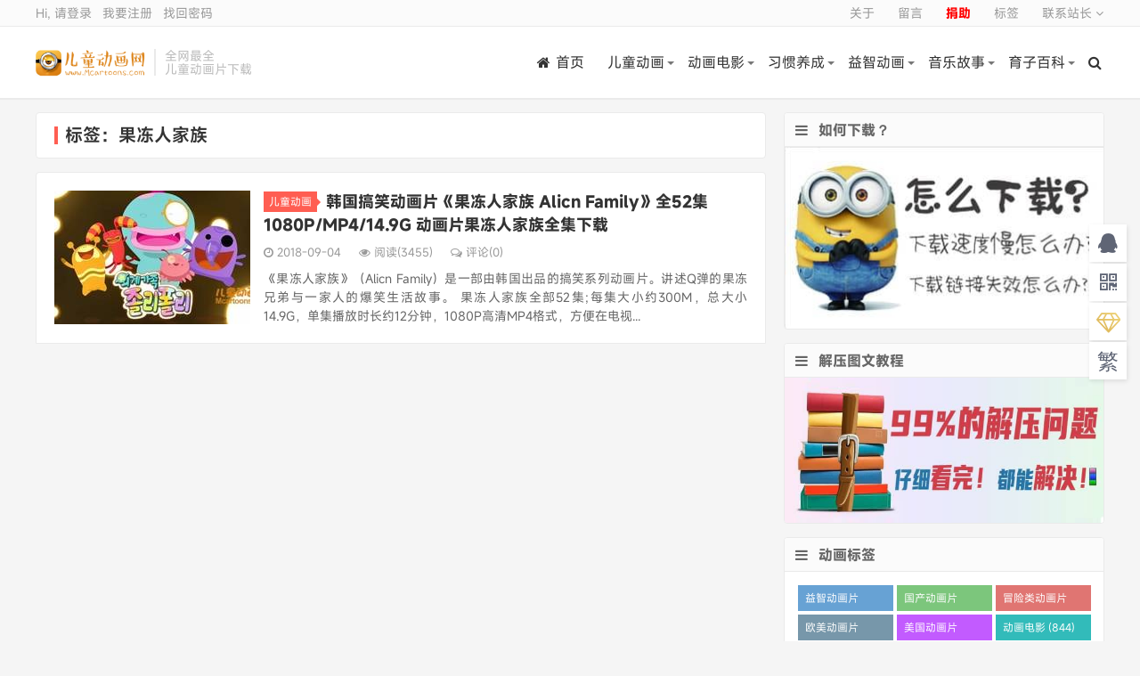

--- FILE ---
content_type: text/html; charset=UTF-8
request_url: https://www.mcartoons.cn/tag/%E6%9E%9C%E5%86%BB%E4%BA%BA%E5%AE%B6%E6%97%8F
body_size: 9763
content:
<!DOCTYPE HTML>
<html>
<head>
<meta charset="UTF-8">
<link rel="dns-prefetch" href="//apps.bdimg.com">
<meta http-equiv="X-UA-Compatible" content="IE=11,IE=10,IE=9,IE=8">
<meta name="viewport" content="width=device-width, initial-scale=1.0, user-scalable=0, minimum-scale=1.0, maximum-scale=1.0">
<meta name="apple-mobile-web-app-title" content="儿童动画网">
<meta http-equiv="Cache-Control" content="no-siteapp">
<title>果冻人家族-儿童动画网</title>
        <script type="text/javascript">
            var um = {"ajax_url":"https:\/\/www.mcartoons.cn\/wp-admin\/admin-ajax.php","wp_url":"https:\/\/www.mcartoons.cn","uid":0,"is_admin":0,"redirecturl":"https:\/\/www.mcartoons.cn\/tag\/%E6%9E%9C%E5%86%BB%E4%BA%BA%E5%AE%B6%E6%97%8F","loadingmessage":"\u6b63\u5728\u8bf7\u6c42\u4e2d\uff0c\u8bf7\u7a0d\u7b49...","paged":1,"cpage":0,"login_url":"https:\/\/www.mcartoons.cn\/m\/signin","login_class":"um_sign","timthumb":"https:\/\/www.mcartoons.cn\/wp-content\/themes\/qux\/func\/timthumb.php?src="};
        </script>
        <meta name='robots' content='max-image-preview:large' />
<link rel='dns-prefetch' href='//www.mcartoons.cn' />
<link rel='dns-prefetch' href='//apps.bdimg.com' />
<link rel='dns-prefetch' href='//lib.baomitu.com' />
<link rel='dns-prefetch' href='//mcartoonscn.icdn.top' />
<style id='classic-theme-styles-inline-css' type='text/css'>
/*! This file is auto-generated */
.wp-block-button__link{color:#fff;background-color:#32373c;border-radius:9999px;box-shadow:none;text-decoration:none;padding:calc(.667em + 2px) calc(1.333em + 2px);font-size:1.125em}.wp-block-file__button{background:#32373c;color:#fff;text-decoration:none}
</style>
<style id='global-styles-inline-css' type='text/css'>
body{--wp--preset--color--black: #000000;--wp--preset--color--cyan-bluish-gray: #abb8c3;--wp--preset--color--white: #ffffff;--wp--preset--color--pale-pink: #f78da7;--wp--preset--color--vivid-red: #cf2e2e;--wp--preset--color--luminous-vivid-orange: #ff6900;--wp--preset--color--luminous-vivid-amber: #fcb900;--wp--preset--color--light-green-cyan: #7bdcb5;--wp--preset--color--vivid-green-cyan: #00d084;--wp--preset--color--pale-cyan-blue: #8ed1fc;--wp--preset--color--vivid-cyan-blue: #0693e3;--wp--preset--color--vivid-purple: #9b51e0;--wp--preset--gradient--vivid-cyan-blue-to-vivid-purple: linear-gradient(135deg,rgba(6,147,227,1) 0%,rgb(155,81,224) 100%);--wp--preset--gradient--light-green-cyan-to-vivid-green-cyan: linear-gradient(135deg,rgb(122,220,180) 0%,rgb(0,208,130) 100%);--wp--preset--gradient--luminous-vivid-amber-to-luminous-vivid-orange: linear-gradient(135deg,rgba(252,185,0,1) 0%,rgba(255,105,0,1) 100%);--wp--preset--gradient--luminous-vivid-orange-to-vivid-red: linear-gradient(135deg,rgba(255,105,0,1) 0%,rgb(207,46,46) 100%);--wp--preset--gradient--very-light-gray-to-cyan-bluish-gray: linear-gradient(135deg,rgb(238,238,238) 0%,rgb(169,184,195) 100%);--wp--preset--gradient--cool-to-warm-spectrum: linear-gradient(135deg,rgb(74,234,220) 0%,rgb(151,120,209) 20%,rgb(207,42,186) 40%,rgb(238,44,130) 60%,rgb(251,105,98) 80%,rgb(254,248,76) 100%);--wp--preset--gradient--blush-light-purple: linear-gradient(135deg,rgb(255,206,236) 0%,rgb(152,150,240) 100%);--wp--preset--gradient--blush-bordeaux: linear-gradient(135deg,rgb(254,205,165) 0%,rgb(254,45,45) 50%,rgb(107,0,62) 100%);--wp--preset--gradient--luminous-dusk: linear-gradient(135deg,rgb(255,203,112) 0%,rgb(199,81,192) 50%,rgb(65,88,208) 100%);--wp--preset--gradient--pale-ocean: linear-gradient(135deg,rgb(255,245,203) 0%,rgb(182,227,212) 50%,rgb(51,167,181) 100%);--wp--preset--gradient--electric-grass: linear-gradient(135deg,rgb(202,248,128) 0%,rgb(113,206,126) 100%);--wp--preset--gradient--midnight: linear-gradient(135deg,rgb(2,3,129) 0%,rgb(40,116,252) 100%);--wp--preset--font-size--small: 13px;--wp--preset--font-size--medium: 20px;--wp--preset--font-size--large: 36px;--wp--preset--font-size--x-large: 42px;--wp--preset--spacing--20: 0.44rem;--wp--preset--spacing--30: 0.67rem;--wp--preset--spacing--40: 1rem;--wp--preset--spacing--50: 1.5rem;--wp--preset--spacing--60: 2.25rem;--wp--preset--spacing--70: 3.38rem;--wp--preset--spacing--80: 5.06rem;--wp--preset--shadow--natural: 6px 6px 9px rgba(0, 0, 0, 0.2);--wp--preset--shadow--deep: 12px 12px 50px rgba(0, 0, 0, 0.4);--wp--preset--shadow--sharp: 6px 6px 0px rgba(0, 0, 0, 0.2);--wp--preset--shadow--outlined: 6px 6px 0px -3px rgba(255, 255, 255, 1), 6px 6px rgba(0, 0, 0, 1);--wp--preset--shadow--crisp: 6px 6px 0px rgba(0, 0, 0, 1);}:where(.is-layout-flex){gap: 0.5em;}:where(.is-layout-grid){gap: 0.5em;}body .is-layout-flex{display: flex;}body .is-layout-flex{flex-wrap: wrap;align-items: center;}body .is-layout-flex > *{margin: 0;}body .is-layout-grid{display: grid;}body .is-layout-grid > *{margin: 0;}:where(.wp-block-columns.is-layout-flex){gap: 2em;}:where(.wp-block-columns.is-layout-grid){gap: 2em;}:where(.wp-block-post-template.is-layout-flex){gap: 1.25em;}:where(.wp-block-post-template.is-layout-grid){gap: 1.25em;}.has-black-color{color: var(--wp--preset--color--black) !important;}.has-cyan-bluish-gray-color{color: var(--wp--preset--color--cyan-bluish-gray) !important;}.has-white-color{color: var(--wp--preset--color--white) !important;}.has-pale-pink-color{color: var(--wp--preset--color--pale-pink) !important;}.has-vivid-red-color{color: var(--wp--preset--color--vivid-red) !important;}.has-luminous-vivid-orange-color{color: var(--wp--preset--color--luminous-vivid-orange) !important;}.has-luminous-vivid-amber-color{color: var(--wp--preset--color--luminous-vivid-amber) !important;}.has-light-green-cyan-color{color: var(--wp--preset--color--light-green-cyan) !important;}.has-vivid-green-cyan-color{color: var(--wp--preset--color--vivid-green-cyan) !important;}.has-pale-cyan-blue-color{color: var(--wp--preset--color--pale-cyan-blue) !important;}.has-vivid-cyan-blue-color{color: var(--wp--preset--color--vivid-cyan-blue) !important;}.has-vivid-purple-color{color: var(--wp--preset--color--vivid-purple) !important;}.has-black-background-color{background-color: var(--wp--preset--color--black) !important;}.has-cyan-bluish-gray-background-color{background-color: var(--wp--preset--color--cyan-bluish-gray) !important;}.has-white-background-color{background-color: var(--wp--preset--color--white) !important;}.has-pale-pink-background-color{background-color: var(--wp--preset--color--pale-pink) !important;}.has-vivid-red-background-color{background-color: var(--wp--preset--color--vivid-red) !important;}.has-luminous-vivid-orange-background-color{background-color: var(--wp--preset--color--luminous-vivid-orange) !important;}.has-luminous-vivid-amber-background-color{background-color: var(--wp--preset--color--luminous-vivid-amber) !important;}.has-light-green-cyan-background-color{background-color: var(--wp--preset--color--light-green-cyan) !important;}.has-vivid-green-cyan-background-color{background-color: var(--wp--preset--color--vivid-green-cyan) !important;}.has-pale-cyan-blue-background-color{background-color: var(--wp--preset--color--pale-cyan-blue) !important;}.has-vivid-cyan-blue-background-color{background-color: var(--wp--preset--color--vivid-cyan-blue) !important;}.has-vivid-purple-background-color{background-color: var(--wp--preset--color--vivid-purple) !important;}.has-black-border-color{border-color: var(--wp--preset--color--black) !important;}.has-cyan-bluish-gray-border-color{border-color: var(--wp--preset--color--cyan-bluish-gray) !important;}.has-white-border-color{border-color: var(--wp--preset--color--white) !important;}.has-pale-pink-border-color{border-color: var(--wp--preset--color--pale-pink) !important;}.has-vivid-red-border-color{border-color: var(--wp--preset--color--vivid-red) !important;}.has-luminous-vivid-orange-border-color{border-color: var(--wp--preset--color--luminous-vivid-orange) !important;}.has-luminous-vivid-amber-border-color{border-color: var(--wp--preset--color--luminous-vivid-amber) !important;}.has-light-green-cyan-border-color{border-color: var(--wp--preset--color--light-green-cyan) !important;}.has-vivid-green-cyan-border-color{border-color: var(--wp--preset--color--vivid-green-cyan) !important;}.has-pale-cyan-blue-border-color{border-color: var(--wp--preset--color--pale-cyan-blue) !important;}.has-vivid-cyan-blue-border-color{border-color: var(--wp--preset--color--vivid-cyan-blue) !important;}.has-vivid-purple-border-color{border-color: var(--wp--preset--color--vivid-purple) !important;}.has-vivid-cyan-blue-to-vivid-purple-gradient-background{background: var(--wp--preset--gradient--vivid-cyan-blue-to-vivid-purple) !important;}.has-light-green-cyan-to-vivid-green-cyan-gradient-background{background: var(--wp--preset--gradient--light-green-cyan-to-vivid-green-cyan) !important;}.has-luminous-vivid-amber-to-luminous-vivid-orange-gradient-background{background: var(--wp--preset--gradient--luminous-vivid-amber-to-luminous-vivid-orange) !important;}.has-luminous-vivid-orange-to-vivid-red-gradient-background{background: var(--wp--preset--gradient--luminous-vivid-orange-to-vivid-red) !important;}.has-very-light-gray-to-cyan-bluish-gray-gradient-background{background: var(--wp--preset--gradient--very-light-gray-to-cyan-bluish-gray) !important;}.has-cool-to-warm-spectrum-gradient-background{background: var(--wp--preset--gradient--cool-to-warm-spectrum) !important;}.has-blush-light-purple-gradient-background{background: var(--wp--preset--gradient--blush-light-purple) !important;}.has-blush-bordeaux-gradient-background{background: var(--wp--preset--gradient--blush-bordeaux) !important;}.has-luminous-dusk-gradient-background{background: var(--wp--preset--gradient--luminous-dusk) !important;}.has-pale-ocean-gradient-background{background: var(--wp--preset--gradient--pale-ocean) !important;}.has-electric-grass-gradient-background{background: var(--wp--preset--gradient--electric-grass) !important;}.has-midnight-gradient-background{background: var(--wp--preset--gradient--midnight) !important;}.has-small-font-size{font-size: var(--wp--preset--font-size--small) !important;}.has-medium-font-size{font-size: var(--wp--preset--font-size--medium) !important;}.has-large-font-size{font-size: var(--wp--preset--font-size--large) !important;}.has-x-large-font-size{font-size: var(--wp--preset--font-size--x-large) !important;}
.wp-block-navigation a:where(:not(.wp-element-button)){color: inherit;}
:where(.wp-block-post-template.is-layout-flex){gap: 1.25em;}:where(.wp-block-post-template.is-layout-grid){gap: 1.25em;}
:where(.wp-block-columns.is-layout-flex){gap: 2em;}:where(.wp-block-columns.is-layout-grid){gap: 2em;}
.wp-block-pullquote{font-size: 1.5em;line-height: 1.6;}
</style>
<link rel='stylesheet' id='_bootstrap-css' href='https://www.mcartoons.cn/wp-content/themes/qux/css/bootstrap.min.css?ver=9.3.5' type='text/css' media='all' />
<link rel='stylesheet' id='_fontawesome-css' href='https://www.mcartoons.cn/wp-content/themes/qux/css/font-awesome.min.css?ver=9.3.5' type='text/css' media='all' />
<link rel='stylesheet' id='_main-css' href='https://www.mcartoons.cn/wp-content/themes/qux/css/main.css?ver=9.3.5' type='text/css' media='all' />
<link rel='stylesheet' id='_ucenter-css' href='https://www.mcartoons.cn/wp-content/themes/qux/css/ucenter.css?ver=9.3.5' type='text/css' media='all' />
<link rel='stylesheet' id='erphpdown-css' href='https://www.mcartoons.cn/wp-content/plugins/erphpdown/static/erphpdown.css?ver=17.12' type='text/css' media='screen' />
<script type="text/javascript" src="//apps.bdimg.com/libs/jquery/1.9.1/jquery.min.js?ver=9.3.5" id="jquery-js"></script>
<script type="text/javascript" id="wpjam-ajax-js-before">
/* <![CDATA[ */
var ajaxurl	= "https://www.mcartoons.cn/wp-admin/admin-ajax.php";
/* ]]> */
</script>
<script type="text/javascript" src="https://www.mcartoons.cn/wp-content/plugins/wpjam-basic/static/ajax.js" id="wpjam-ajax-js"></script>
<style id="erphpdown-custom"></style>
<meta name="keywords" content="果冻人家族">
<meta name="description" content="儿童动画网'果冻人家族'">
<style>@import url("https://font.sec.miui.com/font/css?family=MiSans:200,300,400,450,500,650,700:Chinese_Simplify,Chinese_Traditional,Latin,Numeric&display=swap");body{font-family:MiSans,"Microsoft Yahei","Helvetica Neue",Helvetica,Arial,sans-serif;}:root{--theme-color: #FF5E52;--theme-color-r:255;--theme-color-g:94;--theme-color-b:82;}</style>
<link rel="shortcut icon" href="https://www.mcartoons.cn/favicon.ico">
<!--[if lt IE 9]><script src="https://www.mcartoons.cn/wp-content/themes/qux/js/libs/html5.min.js"></script><![endif]-->
</head>
<body class="archive tag tag-966 nav_fixed site-layout-2 text-justify-on s-lights">
<div class="uc-header" id="ucheader">
<div class="topbar">
<div class="container bar">
    <ul class="site-nav topmenu">
		<li id="menu-item-233" class="menu-item"><a href="https://www.mcartoons.cn/about">关于</a></li>
<li id="menu-item-234" class="menu-item"><a href="https://www.mcartoons.cn/comments">留言</a></li>
<li id="menu-item-1692" class="menu-item"><a href="https://www.mcartoons.cn/vip"><strong><span style="color: #ff0000;">捐助</span></strong></a></li>
<li id="menu-item-235" class="menu-item"><a href="https://www.mcartoons.cn/tag-cloud">标签</a></li>
        		<li class="menusns">
		    <a href="javascript:;">联系站长 <i class="fa fa-angle-down"></i></a>
			<ul class="sub-menu">
				<li><a class="sns-wechat" href="javascript:;" title="站长QQ" data-src="https://mcartoonscn.icdn.top/wp-content/uploads/2021/12/qq20211217105646.png">站长QQ</a></li>							</ul>
		</li>
            </ul>
    <a href="javascript:;" class="user-reg" data-sign="0">Hi, 请登录</a>
&nbsp;&nbsp;<a href="javascript:;" class="user-reg" data-sign="1">我要注册</a>
&nbsp;&nbsp;<a href="https://www.mcartoons.cn/reset-password">找回密码</a>
</div>
</div>
<div class="container wp">
	<div class="uc-logo">
		<div class="logo"><a href="https://www.mcartoons.cn" title="儿童动画网-儿童动画片大全 儿童动画片资源专业下载站"><img src="https://mcartoonscn.icdn.top/wp-content/uploads/2019/04/logoo.png" alt="儿童动画网-儿童动画片大全 儿童动画片资源专业下载站">儿童动画网</a></div>		<div class="brand">全网最全<br>儿童动画片下载</div>	</div>
	<div class="site-nav site-navbar uc-menu">
		<ul class="uc-menu-ul" id="header_menu">
			<li id="menu-item-25" class="menu-item"><a href="https://www.mcartoons.cn"><i class="fa fa-home"></i>首页</a></li>
<li id="menu-item-5" class="menu-item menu-item-has-children dropdown"><a href="https://www.mcartoons.cn/animation-for-children" class="dropdown-toggle">儿童动画</a>
<ul class="sub-menu menu-item-wrap menu-item-col-4">
	<li id="menu-item-7" class="menu-item"><a href="https://www.mcartoons.cn/classics-cartoon/peppa-pig">小猪佩奇系列</a></li>
	<li id="menu-item-9" class="menu-item"><a href="https://www.mcartoons.cn/animation-for-children/tom-and-jerry">猫和老鼠系列</a></li>
	<li id="menu-item-684" class="menu-item"><a href="https://www.mcartoons.cn/classics-cartoon/disney">迪士尼系列</a></li>
	<li id="menu-item-1142" class="menu-item"><a href="https://www.mcartoons.cn/classics-cartoon/dreamworks">梦工场系列</a></li>
</ul>
</li>
<li id="menu-item-11" class="menu-item menu-item-has-children dropdown"><a href="https://www.mcartoons.cn/animated-film" class="dropdown-toggle">动画电影</a>
<ul class="sub-menu menu-item-wrap menu-item-col-4">
	<li id="menu-item-12" class="menu-item"><a href="https://www.mcartoons.cn/animated-film/transformers-animated-film">变形金刚系列</a></li>
	<li id="menu-item-13" class="menu-item"><a href="https://www.mcartoons.cn/animated-film/miyazaki-hayao">宫崎骏系列</a></li>
	<li id="menu-item-14" class="menu-item"><a href="https://www.mcartoons.cn/animated-film/minions">小黄人系列</a></li>
	<li id="menu-item-15" class="menu-item"><a href="https://www.mcartoons.cn/animated-film/marvel">DC漫威英雄系列</a></li>
</ul>
</li>
<li id="menu-item-17" class="menu-item menu-item-has-children dropdown"><a href="https://www.mcartoons.cn/good-habit" class="dropdown-toggle">习惯养成</a>
<ul class="sub-menu menu-item-wrap menu-item-col-4">
	<li id="menu-item-18" class="menu-item"><a href="https://www.mcartoons.cn/good-habit/robocar-poli">变形警车珀利</a></li>
	<li id="menu-item-19" class="menu-item"><a href="https://www.mcartoons.cn/good-habit/qiaohu">巧虎系列</a></li>
	<li id="menu-item-20" class="menu-item"><a href="https://www.mcartoons.cn/good-habit/mika">米卡系列</a></li>
	<li id="menu-item-11605" class="menu-item"><a href="https://www.mcartoons.cn/good-habit/babybus">宝宝巴士</a></li>
</ul>
</li>
<li id="menu-item-22" class="menu-item menu-item-has-children dropdown"><a href="https://www.mcartoons.cn/intelligence-development" class="dropdown-toggle">益智动画</a>
<ul class="sub-menu menu-item-wrap menu-item-col-3">
	<li id="menu-item-14867" class="menu-item"><a href="https://www.mcartoons.cn/chinese-english-bilingual">双语动画片</a></li>
	<li id="menu-item-213" class="menu-item"><a href="https://www.mcartoons.cn/intelligence-development/mickey-mouse-clubhouse">米奇妙妙屋</a></li>
	<li id="menu-item-24" class="menu-item"><a href="https://www.mcartoons.cn/intelligence-development/dora-the-explorer">爱探险的朵拉</a></li>
</ul>
</li>
<li id="menu-item-21" class="menu-item menu-item-has-children dropdown"><a href="https://www.mcartoons.cn/children-music-story" class="dropdown-toggle">音乐故事</a>
<ul class="sub-menu menu-item-wrap menu-item-col-3">
	<li id="menu-item-351" class="menu-item"><a href="https://www.mcartoons.cn/children-music-story/childrens-song">儿歌童谣</a></li>
	<li id="menu-item-353" class="menu-item"><a href="https://www.mcartoons.cn/children-music-story/audio-story">音频故事</a></li>
	<li id="menu-item-352" class="menu-item"><a href="https://www.mcartoons.cn/children-music-story/picture-books">儿童绘本</a></li>
</ul>
</li>
<li id="menu-item-23" class="menu-item menu-item-has-children dropdown"><a href="https://www.mcartoons.cn/child-education" class="dropdown-toggle">育子百科</a>
<ul class="sub-menu menu-item-wrap">
	<li id="menu-item-11795" class="menu-item"><a href="https://www.mcartoons.cn/child-education/%e4%ba%b2%e5%ad%90%e7%ba%aa%e5%bd%95%e7%89%87">亲子纪录片</a></li>
</ul>
</li>
	<li class="navto-search"><a href="javascript:;" class="search-show active"><i class="fa fa-search"></i></a></li>
        	<li class="login-actions">
        <a href="javascript:;" class="user-reg" data-sign="0"><i class="fa fa-user-circle-o"></i></a>
    </li>
			</ul>
	</div>
</div>
</div>
<div class="m-icon-nav"><span class="icon-bar icon-bar-1"></span><span class="icon-bar icon-bar-2"></span><span class="icon-bar icon-bar-3"></span></div><div class="site-search">
	<div class="container">
		<form method="get" class="site-search-form" action="https://www.mcartoons.cn/" ><select class="search-type" name="post_type"><option value="post"> 文章</option><option value="store"> 商品</option><option value="forum"> 问答</option> </select><input class="search-input" name="s" type="text" placeholder="输入关键字" value="" required="required"><button class="search-btn" type="submit"><i class="fa fa-search"></i></button></form>	</div>
</div>

<section class="container">
	<div class="content-wrap">
	<div class="content">
				<div class="pagetitle"><h1>标签：果冻人家族</h1></div><article class="excerpt excerpt-1"><a target="_blank" class="focus" href="https://www.mcartoons.cn/alicn-family.html"><img data-src="https://mcartoonscn.icdn.top/wp-content/uploads/2018/06/2018063022434016.jpg?imageView2/1/w/220/h/150/q/100" alt="韩国搞笑动画片《果冻人家族 Alicn Family》全52集 1080P/MP4/14.9G 动画片果冻人家族全集下载-儿童动画网" src="https://mcartoonscn.icdn.top/wp-content/themes/qux/img/thumbnail.png" class="lazy thumb"></a><header><a class="cat" href="https://www.mcartoons.cn/animation-for-children">儿童动画<i></i></a> <h2><a target="_blank" href="https://www.mcartoons.cn/alicn-family.html" title="韩国搞笑动画片《果冻人家族 Alicn Family》全52集 1080P/MP4/14.9G 动画片果冻人家族全集下载-儿童动画网">韩国搞笑动画片《果冻人家族 Alicn Family》全52集 1080P/MP4/14.9G 动画片果冻人家族全集下载</a></h2></header><p class="meta"><time><i class="fa fa-clock-o"></i>2018-09-04</time><span class="pv"><i class="fa fa-eye"></i>阅读(3455)</span><a class="pc" href="https://www.mcartoons.cn/alicn-family.html#respond"><i class="fa fa-comments-o"></i>评论(0)</a></p><p class="note">《果冻人家族》（Alicn Family）是一部由韩国出品的搞笑系列动画片。讲述Q弹的果冻兄弟与一家人的爆笑生活故事。 果冻人家族全部52集;每集大小约300M，总大小14.9G，单集播放时长约12分钟，1080P高清MP4格式，方便在电视...</p></article>	</div>
	</div>
	<aside class="sidebar">
<div class="widget widget_media_image"><h3><i class="fa fa-bars"></i>如何下载？</h3><a href="https://www.mcartoons.cn/how-download"><img width="360" height="205" src="https://mcartoonscn.icdn.top/wp-content/uploads/2022/09/202201090403581.jpg" class="image wp-image-24970  attachment-full size-full" alt="" style="max-width: 100%; height: auto;" decoding="async" loading="lazy" /></a></div><div class="widget widget_media_image"><h3><i class="fa fa-bars"></i>解压图文教程</h3><a href="https://www.mcartoons.cn/unzip"><img width="580" height="265" src="https://mcartoonscn.icdn.top/wp-content/uploads/2024/06/2024061912345666.jpg" class="image wp-image-35811  attachment-full size-full" alt="" style="max-width: 100%; height: auto;" decoding="async" loading="lazy" /></a></div><div class="widget widget_ui_tags"><h3><i class="fa fa-bars"></i>动画标签</h3><div class="items color"><a href="https://www.mcartoons.cn/tag/%e7%9b%8a%e6%99%ba%e5%8a%a8%e7%94%bb%e7%89%87">益智动画片 (1512)</a><a href="https://www.mcartoons.cn/tag/%e5%9b%bd%e4%ba%a7%e5%8a%a8%e7%94%bb%e7%89%87">国产动画片 (1355)</a><a href="https://www.mcartoons.cn/tag/%e5%86%92%e9%99%a9%e7%b1%bb%e5%8a%a8%e7%94%bb%e7%89%87">冒险类动画片 (1253)</a><a href="https://www.mcartoons.cn/tag/%e6%ac%a7%e7%be%8e%e5%8a%a8%e7%94%bb%e7%89%87">欧美动画片 (1010)</a><a href="https://www.mcartoons.cn/tag/%e7%be%8e%e5%9b%bd%e5%8a%a8%e7%94%bb%e7%89%87">美国动画片 (849)</a><a href="https://www.mcartoons.cn/tag/%e5%8a%a8%e7%94%bb%e7%94%b5%e5%bd%b1">动画电影 (844)</a><a href="https://www.mcartoons.cn/tag/%e6%90%9e%e7%ac%91%e5%8a%a8%e7%94%bb%e7%89%87">搞笑动画片 (817)</a><a href="https://www.mcartoons.cn/tag/%e7%bb%8f%e5%85%b8%e5%8a%a8%e7%94%bb%e7%89%87">经典动画片 (684)</a><a href="https://www.mcartoons.cn/tag/%e9%ab%98%e5%88%86%e5%8a%a8%e7%94%bb%e7%89%87">高分动画片 (562)</a><a href="https://www.mcartoons.cn/tag/%e4%ba%b2%e5%ad%90%e5%8a%a8%e7%94%bb%e7%89%87">亲子动画片 (388)</a><a href="https://www.mcartoons.cn/tag/%e6%97%a9%e6%95%99%e5%8a%a8%e7%94%bb%e7%89%87">早教动画片 (381)</a><a href="https://www.mcartoons.cn/tag/%e6%97%a5%e6%9c%ac%e5%8a%a8%e7%94%bb%e7%89%87">日本动画片 (349)</a><a href="https://www.mcartoons.cn/tag/%e5%84%bf%e7%ab%a5%e5%8a%a8%e7%94%bb%e7%89%87">儿童动画片 (347)</a><a href="https://www.mcartoons.cn/tag/%e9%ad%94%e5%b9%bb%e7%b1%bb%e5%8a%a8%e7%94%bb%e7%89%87">魔幻类动画片 (283)</a><a href="https://www.mcartoons.cn/tag/netflix%e5%8a%a8%e7%94%bb%e7%89%87">Netflix动画片 (277)</a><a href="https://www.mcartoons.cn/tag/%e5%8f%8c%e8%af%ad%e5%8a%a8%e7%94%bb%e7%89%87">双语动画片 (245)</a><a href="https://www.mcartoons.cn/tag/%e5%a4%9a%e5%9b%bd%e8%af%ad%e8%a8%80%e5%8a%a8%e7%94%bb%e7%89%87">多国语言动画片 (229)</a><a href="https://www.mcartoons.cn/tag/%e8%bf%aa%e5%a3%ab%e5%b0%bc%e5%8a%a8%e7%94%bb">迪士尼动画 (227)</a><a href="https://www.mcartoons.cn/tag/%e5%b9%b4%e4%bc%9a%e5%91%98%e4%b8%93%e4%ba%ab">年会员专享 (224)</a><a href="https://www.mcartoons.cn/tag/%e5%8a%a0%e6%8b%bf%e5%a4%a7%e5%8a%a8%e7%94%bb%e7%89%87">加拿大动画片 (221)</a><a href="https://www.mcartoons.cn/tag/%e6%9c%ba%e7%94%b2%e7%b1%bb%e5%8a%a8%e7%94%bb%e7%89%87">机甲类动画片 (205)</a><a href="https://www.mcartoons.cn/tag/%e8%8b%b1%e5%9b%bd%e5%8a%a8%e7%94%bb%e7%89%87">英国动画片 (204)</a><a href="https://www.mcartoons.cn/tag/%e6%b3%95%e5%9b%bd%e5%8a%a8%e7%94%bb%e7%89%87">法国动画片 (201)</a><a href="https://www.mcartoons.cn/tag/%e8%8b%b1%e8%af%ad%e5%8a%a8%e7%94%bb%e7%89%87">英语动画片 (179)</a><a href="https://www.mcartoons.cn/tag/%e5%a5%b3%e5%ad%a9%e5%8a%a8%e7%94%bb%e7%89%87">女孩动画片 (162)</a><a href="https://www.mcartoons.cn/tag/shangmei">上海美术电影制片厂 (121)</a><a href="https://www.mcartoons.cn/tag/%e9%9f%a9%e5%9b%bd%e5%8a%a8%e7%94%bb%e7%89%87">韩国动画片 (118)</a><a href="https://www.mcartoons.cn/tag/%e5%8a%a8%e7%94%bb%e7%9f%ad%e7%89%87">动画短片 (108)</a><a href="https://www.mcartoons.cn/tag/dc-marvel">DC漫威动画片 (106)</a><a href="https://www.mcartoons.cn/tag/%e5%b0%bc%e5%85%8b%e9%a2%91%e9%81%93%e5%8a%a8%e7%94%bb%e7%89%87">尼克频道动画片 (105)</a><a href="https://www.mcartoons.cn/tag/%e7%a7%91%e6%99%ae%e5%8a%a8%e7%94%bb%e7%89%87">科普动画片 (93)</a><a href="https://www.mcartoons.cn/tag/%e6%97%a0%e5%af%b9%e7%99%bd%e5%8a%a8%e7%94%bb%e7%89%87">无对白动画片 (92)</a><a href="https://www.mcartoons.cn/tag/%e8%8b%b1%e8%af%ad%e5%90%af%e8%92%99%e5%8a%a8%e7%94%bb%e7%89%87">英语启蒙动画片 (89)</a><a href="https://www.mcartoons.cn/tag/%e8%8b%b1%e8%af%ad%e5%ad%a6%e4%b9%a0%e5%8a%a8%e7%94%bb%e7%89%87">英语学习动画片 (83)</a><a href="https://www.mcartoons.cn/tag/%e6%a2%a6%e5%b7%a5%e5%9c%ba%e5%8a%a8%e7%94%bb%e7%89%87">梦工场动画片 (82)</a><a href="https://www.mcartoons.cn/tag/%e5%8a%b1%e5%bf%97%e5%8a%a8%e7%94%bb%e7%89%87">励志动画片 (82)</a><a href="https://www.mcartoons.cn/tag/%e6%a2%a6%e5%b7%a5%e5%8e%82%e5%8a%a8%e7%94%bb%e7%89%87">梦工厂动画片 (80)</a><a href="https://www.mcartoons.cn/tag/%e7%bb%88%e8%ba%ab%e4%bc%9a%e5%91%98%e4%b8%93%e4%ba%ab">终身会员专享 (79)</a><a href="https://www.mcartoons.cn/tag/bbc%e5%8a%a8%e7%94%bb%e7%89%87">BBC动画片 (78)</a><a href="https://www.mcartoons.cn/tag/4k%e9%ab%98%e6%b8%85%e5%8a%a8%e7%94%bb%e7%89%87">4K高清动画片 (66)</a><a href="https://www.mcartoons.cn/tag/%e4%b9%a0%e6%83%af%e5%85%bb%e6%88%90%e5%8a%a8%e7%94%bb%e7%89%87">习惯养成动画片 (64)</a><a href="https://www.mcartoons.cn/tag/%e4%b8%ad%e5%9b%bd%e4%bc%a0%e7%bb%9f%e6%96%87%e5%8c%96">中国传统文化 (60)</a><a href="https://www.mcartoons.cn/tag/%e5%85%ac%e4%b8%bb%e7%b3%bb%e5%88%97">公主系列 (56)</a><a href="https://www.mcartoons.cn/tag/%e7%94%b7%e5%ad%a9%e5%8a%a8%e7%94%bb%e7%89%87">男孩动画片 (52)</a><a href="https://www.mcartoons.cn/tag/%e4%bf%84%e7%bd%97%e6%96%af%e5%8a%a8%e7%94%bb%e7%89%87">俄罗斯动画片 (50)</a><a href="https://www.mcartoons.cn/tag/%e8%bf%aa%e5%a3%ab%e5%b0%bc%e5%8a%a8%e7%94%bb%e7%89%87">迪士尼动画片 (50)</a><a href="https://www.mcartoons.cn/tag/%e8%8a%ad%e6%af%94%e7%b3%bb%e5%88%97">芭比系列 (49)</a><a href="https://www.mcartoons.cn/tag/%e8%a5%bf%e7%8f%ad%e7%89%99%e5%8a%a8%e7%94%bb%e7%89%87">西班牙动画片 (46)</a><a href="https://www.mcartoons.cn/tag/%e6%be%b3%e5%a4%a7%e5%88%a9%e4%ba%9a%e5%8a%a8%e7%94%bb%e7%89%87">澳大利亚动画片 (45)</a><a href="https://www.mcartoons.cn/tag/%e6%81%90%e9%be%99%e5%8a%a8%e7%94%bb%e7%89%87">恐龙动画片 (44)</a><a href="https://www.mcartoons.cn/tag/%e8%9d%99%e8%9d%a0%e4%be%a0">蝙蝠侠 (42)</a><a href="https://www.mcartoons.cn/tag/%e4%ba%b2%e5%ad%90%e7%ba%aa%e5%bd%95%e7%89%87">亲子纪录片 (42)</a><a href="https://www.mcartoons.cn/tag/%e6%84%8f%e5%a4%a7%e5%88%a9%e5%8a%a8%e7%94%bb%e7%89%87">意大利动画片 (41)</a><a href="https://www.mcartoons.cn/tag/%e5%ae%89%e5%85%a8%e6%95%99%e8%82%b2">安全教育 (40)</a><a href="https://www.mcartoons.cn/tag/%e5%8f%98%e5%bd%a2%e9%87%91%e5%88%9a">变形金刚 (40)</a><a href="https://www.mcartoons.cn/tag/%e7%8c%aa%e7%8c%aa%e4%be%a0">猪猪侠 (40)</a><a href="https://www.mcartoons.cn/tag/%e5%be%b7%e5%9b%bd%e5%8a%a8%e7%94%bb%e7%89%87">德国动画片 (38)</a><a href="https://www.mcartoons.cn/tag/%e8%a5%bf%e6%b8%b8%e8%ae%b0">西游记 (36)</a><a href="https://www.mcartoons.cn/tag/%e5%93%86%e5%95%a6a%e6%a2%a6">哆啦A梦 (34)</a><a href="https://www.mcartoons.cn/tag/%e4%b9%90%e9%ab%98%e7%b3%bb%e5%88%97">乐高系列 (33)</a><a href="https://www.mcartoons.cn/tag/%e8%9c%a1%e7%ac%94%e5%b0%8f%e6%96%b0">蜡笔小新 (32)</a><a href="https://www.mcartoons.cn/tag/%e7%b2%be%e7%81%b5%e5%ae%9d%e5%8f%af%e6%a2%a6">精灵宝可梦 (32)</a><a href="https://www.mcartoons.cn/tag/%e6%9c%ba%e5%99%a8%e7%8c%ab">机器猫 (31)</a><a href="https://www.mcartoons.cn/tag/%e7%b4%a0%e8%b4%a8%e6%95%99%e8%82%b2">素质教育 (31)</a><a href="https://www.mcartoons.cn/tag/%e7%a7%91%e5%b9%bb%e5%8a%a8%e7%94%bb%e7%89%87">科幻动画片 (29)</a><a href="https://www.mcartoons.cn/tag/%e5%ae%ab%e5%b4%8e%e9%aa%8f%e7%b3%bb%e5%88%97">宫崎骏系列 (29)</a><a href="https://www.mcartoons.cn/tag/%e4%ba%b2%e5%ad%90%e6%95%99%e8%82%b2">亲子教育 (28)</a><a href="https://www.mcartoons.cn/tag/xyyhtl">喜羊羊与灰太狼 (28)</a><a href="https://www.mcartoons.cn/tag/%e8%87%aa%e6%88%91%e4%bf%9d%e6%8a%a4">自我保护 (27)</a></div></div></aside>
</section>


<footer class="footer">
	<div class="container">
						<p>&copy; 2017-2026 <a href="https://www.mcartoons.cn">儿童动画网</a> &nbsp; 保留所有权利      <a href="https://www.mcartoons.cn/sitemap.xml">网站地图</a>
</br>
</br>
本网站内容均来自互联网公开引用资源，若本站收录的内容无意侵犯了贵司版权，请与我们联系mcartoons@qq.com，我们将在第一时间处理与回复！
</p>
		13 次请求, 加载用时 0.374秒, 使用内存 7.03MB		<script>
var _hmt = _hmt || [];
(function() {
  var hm = document.createElement("script");
  hm.src = "https://hm.baidu.com/hm.js?f923480c6c31a188682c2a57a54a647b";
  var s = document.getElementsByTagName("script")[0]; 
  s.parentNode.insertBefore(hm, s);
})();
</script>	</div>
</footer>
<div id="sign" class="um_sign">
    <div class="part loginPart">
        <form name="login" id="login"  method="post" novalidate="novalidate">
        <div id="register-active" class="switch"><i class="fa fa-toggle-on"></i>切换注册</div>
        <h3>登录</h3><p class="status"></p>
        <p>
            <label class="icon" for="username"><i class="fa fa-user"></i></label>
            <input class="input-control" id="username" type="text" placeholder="请输入用户名或邮箱" name="username" required="" aria-required="true">
        </p>
        <p>
            <label class="icon" for="password"><i class="fa fa-lock"></i></label>
            <input class="input-control" id="password" type="password" placeholder="请输入密码" name="password" required="" aria-required="true">
        </p>
                <p class="safe">
            <label class="remembermetext" for="rememberme"><input name="rememberme" type="checkbox" checked="checked" id="rememberme" class="rememberme" value="forever">记住我的登录</label>
            <a class="lost" href="https://www.mcartoons.cn/reset-password">忘记密码 ?</a>
        </p>
        <p>
            <input class="submit" type="submit" value="登录" name="submit">
        </p>
        <a class="close"><i class="fa fa-times"></i></a>
        <input type="hidden" id="security" name="security" value="8fe1bf9e23">
		<input type="hidden" name="_wp_http_referer" value="/tag/%E6%9E%9C%E5%86%BB%E4%BA%BA%E5%AE%B6%E6%97%8F">
	</form>
        </div>
        <div class="part registerPart">
        <form name="register" id="register" method="post" novalidate="novalidate">
        <div id="login-active" class="switch"><i class="fa fa-toggle-off"></i>切换登录</div>
        <h3>注册</h3><p class="status"></p>
                <p>
            <label class="icon" for="user_name"><i class="fa fa-user"></i></label>
            <input class="input-control" id="user_name" type="text" name="user_name" placeholder="输入英文用户名" required="" aria-required="true">
        </p>
        <p>
            <label class="icon" for="user_email"><i class="fa fa-envelope"></i></label>
            <input class="input-control" id="user_email" type="email" name="user_email" placeholder="输入常用邮箱" required="" aria-required="true">
        </p>
        <p>
            <label class="icon" for="user_pass"><i class="fa fa-lock"></i></label>
            <input class="input-control" id="user_pass" type="password" name="user_pass" placeholder="密码最小长度为6" required="" aria-required="true">
        </p>
        <p>
            <label class="icon" for="user_pass2"><i class="fa fa-retweet"></i></label>
            <input class="input-control" type="password" id="user_pass2" name="user_pass2" placeholder="再次输入密码" required="" aria-required="true">
        </p>
        <p id="captcha_inline">
            <label class="icon" for="captcha"><i class="fa fa-shield"></i></label>
            <input class="input-control inline" type="text" id="um_captcha" name="um_captcha" placeholder="输入验证码" required>
            <img src="https://www.mcartoons.cn/site/captcha?t=0.19057900_1768471610" class="captcha_img inline" onclick="this.src='https://www.mcartoons.cn/site/captcha?t='+Math.random();" title="点击刷新验证码">
        </p>        <p>
        	<input class="submit inline" type="submit" value="注册" name="submit">
        </p>
        <a class="close"><i class="fa fa-close"></i></a>
        <input type="hidden" id="user_security" name="user_security" value="47bf39ed88">
        <input type="hidden" name="_wp_http_referer" value="/tag/%E6%9E%9C%E5%86%BB%E4%BA%BA%E5%AE%B6%E6%97%8F"> 
    </form>
    </div>
        </div><div class="rollbar rollbar-rm"><ul><li><a href="tencent://message/?uin=3451442810&site=qq&menu=yes"><i class="fa fa-qq"></i><span>QQ咨询</span></a><h6>QQ咨询<i></i></h6></li><li class="rollbar-qrcode"><a href="javascript:;"><i class="fa fa-qrcode"></i><span>QQ咨询</span></a><h6>联系站长<img src="https://mcartoonscn.icdn.top/wp-content/uploads/2021/12/qq20211217105646.png"><i></i></h6></li><li class="rollbar-jionvip"><a href="https://www.mcartoons.cn/how-vip"><i class="fa fa-diamond"></i><span>加入会员</span></a><h6>加入会员<i></i></h6></li><li><a id="StranLink"><i class="fa wencode">繁</i><span>简繁切换</span></a><h6>简繁切换<i></i></h6></li><li class="rollbar-totop"><a href="javascript:(scrollTo());"><i class="fa fa-angle-up"></i><span>回顶</span></a><h6>回顶部<i></i></h6></li></ul></div><script>window.jsui={"www":"https:\/\/www.mcartoons.cn","uri":"https:\/\/www.mcartoons.cn\/wp-content\/themes\/qux","ver":"9.3.5","ajaxpager":"0","effect":"slide","wxpay_url":"https:\/\/www.mcartoons.cn\/site\/wxpay","alipay_url":"https:\/\/www.mcartoons.cn\/site\/alipay","ajaxloading":"https:\/\/www.mcartoons.cn\/wp-content\/themes\/qux\/img\/floading.gif"}</script>
<script>window._ERPHPDOWN = {"uri":"https://www.mcartoons.cn/wp-content/plugins/erphpdown", "payment": "1", "wppay": "scan", "tuan":"", "author": "mobantu"}</script>

<script type="text/javascript" src="//apps.bdimg.com/libs/bootstrap/3.2.0/js/bootstrap.min.js?ver=9.3.5" id="bootstrap-js"></script>
<script type="text/javascript" src="https://www.mcartoons.cn/wp-content/themes/qux/js/loader.js?ver=9.3.5" id="_loader-js"></script>
<script type="text/javascript" id="erphpdown-js-extra">
/* <![CDATA[ */
var _ERPHP = {"ajaxurl":"https:\/\/www.mcartoons.cn\/wp-admin\/admin-ajax.php"};
/* ]]> */
</script>
<script type="text/javascript" src="https://www.mcartoons.cn/wp-content/plugins/erphpdown/static/erphpdown.js?ver=17.12" id="erphpdown-js"></script>
</body>
</html>

--- FILE ---
content_type: text/html; charset=UTF-8
request_url: https://www.mcartoons.cn/wp-admin/admin-ajax.php
body_size: -171
content:
03889dd7fd